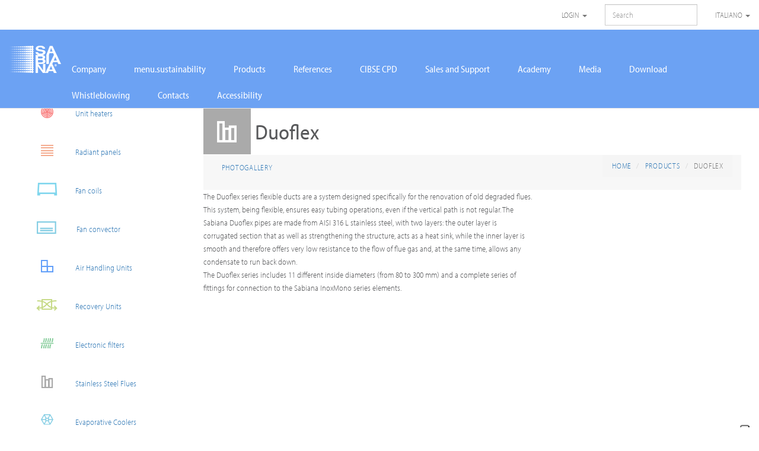

--- FILE ---
content_type: text/html; charset=UTF-8
request_url: https://sabiana.co.uk/products/duoflex
body_size: 9501
content:
<!doctype html>
<html class="no-js" lang="it">
  <head>
          <!-- Google Tag Manager -->
      <!--script>(function(w,d,s,l,i){w[l]=w[l]||[];w[l].push({'gtm.start':
                  new Date().getTime(),event:'gtm.js'});var f=d.getElementsByTagName(s)[0],
              j=d.createElement(s),dl=l!='dataLayer'?'&l='+l:'';j.async=true;j.src=
              'https://www.googletagmanager.com/gtm.js?id='+i+dl;f.parentNode.insertBefore(j,f);
          })(window,document,'script','dataLayer','GTM-NJL87CB');</script -->
      <!-- End Google Tag Manager -->
<!-- Google Tag Manager -->
<script>(function(w,d,s,l,i){w[l]=w[l]||[];w[l].push({'gtm.start':
new Date().getTime(),event:'gtm.js'});var f=d.getElementsByTagName(s)[0],
j=d.createElement(s),dl=l!='dataLayer'?'&l='+l:'';j.async=true;j.src=
'https://gtm.sabiana.it/gtm.js?id='+i+dl;f.parentNode.insertBefore(j,f);
})(window,document,'script','dataLayer','GTM-PN8XH49');</script>
<!-- End Google Tag Manager -->

    <meta charset="utf-8">
    <meta name="description" content="">
    <meta http-equiv="X-UA-Compatible" content="IE=edge">
    <meta name="viewport" content="width=device-width, initial-scale=1">
    <!-- TypeKit -->
    <script>
      (function(d) {
        var config = {
          kitId: 'dmr3pss',
          scriptTimeout: 3000,
          async: false
        },
        h=d.documentElement,t=setTimeout(function(){h.className=h.className.replace(/\bwf-loading\b/g,"")+" wf-inactive";},config.scriptTimeout),tk=d.createElement("script"),f=false,s=d.getElementsByTagName("script")[0],a;h.className+=" wf-loading";tk.src='https://use.typekit.net/'+config.kitId+'.js';tk.async=true;tk.onload=tk.onreadystatechange=function(){a=this.readyState;if(f||a&&a!="complete"&&a!="loaded")return;f=true;clearTimeout(t);try{Typekit.load(config)}catch(e){}};s.parentNode.insertBefore(tk,s)
      })(document);
    </script>

    <!-- CSRF Token -->
    <meta name="csrf-token" content="KkUrrdUhfC0hLave3QWY0sTwB3KGcHu11H2toeF4">

    <title>Sabiana</title>

    <!-- Styles -->
    <link href="/css/font-awesome.3f1e41ffd5386ba136fa.css" rel="stylesheet" type="text/css">
    <link href="/css/app.3f1e41ffd5386ba136fa.css" rel="stylesheet" type="text/css">
    <link href="//cdnjs.cloudflare.com/ajax/libs/font-awesome/6.5.1/css/all.min.css" rel="stylesheet" type="text/css">
    <link href="/css/style-2025.css" rel="stylesheet" type="text/css">
    <link href="/css/sustainability.css" rel="stylesheet" type="text/css">

        
    <!-- Scripts -->
    <script>
        window.Laravel = {"csrfToken":"KkUrrdUhfC0hLave3QWY0sTwB3KGcHu11H2toeF4"};
    </script>

    <link rel="apple-touch-icon" href="apple-touch-icon.png">
    <link rel="stylesheet" type="text/css" href="https://sabiana.co.uk/css/additional-categories.css">

    <style>
  .pointer {
    cursor: pointer;
  }
</style>

  </head>
  <body data-spy="scroll" data-target="#onepage" data-offset="800">
<!-- Google Tag Manager (noscript) -->
<!--noscript><iframe src="https://www.googletagmanager.com/ns.html?id=GTM-NJL87CB"
height="0" width="0" style="display:none;visibility:hidden"></iframe></noscript -->
<!-- End Google Tag Manager (noscript) -->

<!-- Google Tag Manager (noscript) -->
<noscript><iframe src="https://gtm.sabiana.it/ns.html?id=GTM-PN8XH49"
height="0" width="0" style="display:none;visibility:hidden"></iframe></noscript>
<!-- End Google Tag Manager (noscript) -->

    <!--[if IE]>
      <p class="browserupgrade">You are using an <strong>outdated</strong> browser. Please <a href="http://browsehappy.com/">upgrade your browser</a> to improve your experience.</p>
    <![endif]-->
    <!-- #app -->
    <div id="app"></div>

      <nav class="navbar navbar-default navbar-fixed-top">
    <div class="container-fluid top-bar">
        <div class="navbar-header">
            <button type="button" class="navbar-toggle collapsed navbar-login-button" data-toggle="collapse" data-target=".top-bar__right">
                <span class="sr-only">Toggle navigation</span>
                
                <i class="fa fa-cog" aria-hidden="true"></i>
            </button>
            <!-- <a class="navbar-brand" href="/#footer">
                <img class="logo" src="https://sabiana.co.uk/img/new-logo-arboniagroup_header.png" srcset="https://sabiana.co.uk/img/new-logo-arboniagroup_header@2x.png 2x" alt="Arbonia Logo">
            </a> -->
        </div>
        <div class="collapse navbar-collapse top-bar__right">
            <ul class="nav navbar-nav navbar-right">
                                    <li>
                        <a href="#" class="dropdown-toggle" data-toggle="dropdown">Login <span class="caret"></span></a>
                        <ul class="dropdown-menu">
                            <li>
                                <form class="form login" role="form" method="post" action="https://sabiana.co.uk/login" accept-charset="UTF-8">
                                    <input type="hidden" name="_token" value="KkUrrdUhfC0hLave3QWY0sTwB3KGcHu11H2toeF4">
                                    <div class="form-group">
                                        <label class="sr-only">Email address</label>
                                        <input type="email" name="email" class="form-control" placeholder="Email" required>
                                    </div>
                                    <div class="form-group">
                                        <label class="sr-only">Password</label>
                                        <input type="password" name="password" class="form-control" placeholder="Password" required>
                                        <div class="help-block text-right"><a href="https://sabiana.co.uk/password/reset">I forgot my password</a></div>
                                    </div>
                                    <div class="form-group">
                                        <button type="submit" class="btn btn-primary btn-block">Login</button>
                                        <a href="/#signup" class="btn btn-primary btn-block sign">Sign up</a>
                                    </div>
                                    <div class="checkbox">
                                        <label>
                                		    <input type="checkbox"> Remember Password                                		</label>
                                    </div>
                                </form>
                            </li>
                        </ul>
                    </li>
                                <li>
                    <form class="navbar-form search" role="form" method="post" action="https://sabiana.co.uk/search" accept-charset="UTF-8">
                        <input type="hidden" name="_token" value="KkUrrdUhfC0hLave3QWY0sTwB3KGcHu11H2toeF4">
                        <div class="form-group">
                            <label class="sr-only">Search</label>
                            <input type="text" name="search" class="form-control" placeholder="Search" required>
                        </div>
                    </form>
                </li>
                <li>
                    <a href="#" class="dropdown-toggle" data-toggle="dropdown">Italiano <span class="caret"></span></a>
                    <ul class="dropdown-menu">
                                                <li><a rel="alternate" hreflang="de" href="https://sabiana.co.uk/de/products/duoflex"><img src="https://sabiana.co.uk/img/de.png" alt="de"> <span> Deutsch </span></a></li>
                                                <li><a rel="alternate" hreflang="en" href="https://sabiana.co.uk/en/products/duoflex"><img src="https://sabiana.co.uk/img/en.png" alt="en"> <span> English </span></a></li>
                                                <li><a rel="alternate" hreflang="fr" href="https://sabiana.co.uk/fr/products/duoflex"><img src="https://sabiana.co.uk/img/fr.png" alt="fr"> <span> Français </span></a></li>
                                                <li><a rel="alternate" hreflang="it" href="https://sabiana.co.uk/it/products/duoflex"><img src="https://sabiana.co.uk/img/it.png" alt="it"> <span> Italiano </span></a></li>
                                                <li><a rel="alternate" hreflang="ru" href="https://sabiana.co.uk/ru/products/duoflex"><img src="https://sabiana.co.uk/img/ru.png" alt="ru"> <span> Русский </span></a></li>
                                            </ul>
                </li>
            </ul>
        </div>
        <!--/.nav-collapse -->
    </div>
    <div class="container-fluid top-menu">
        <div class="navbar-header">
            <button type="button" class="navbar-toggle collapsed" data-toggle="collapse" data-target=".top-menu__right">
                <span class="sr-only">Toggle navigation</span>
                <span class="icon-bar"></span>
                <span class="icon-bar"></span>
                <span class="icon-bar"></span>
            </button>
            <a class="navbar-left" href="/">
                <img src="https://sabiana.co.uk/img/new-logo-sabiana_header.png" srcset="https://sabiana.co.uk/img/new-logo-sabiana_header@2x.png 2x" alt="Sabiana Logo">
            </a>
        </div>
        <div class="collapse navbar-collapse top-menu__right">
            <ul class="nav navbar-nav hidden-xs">
                <li class="dropdown "><a href="https://sabiana.co.uk/company/about-us#">Company</a>
                    <ul class="dropdown-menu">
                        <li><a href="https://sabiana.co.uk/company/about-us#">About Us</a></li>

                        <li><a href="https://sabiana.co.uk/company/history">History</a></li>
                        <li><a href="https://sabiana.co.uk/company/where-we-are">Where we are</a></li>
                                                <li><a href="https://sabiana.co.uk/company/certifications">Certifications</a></li>
                                                <li>&nbsp;</li>
                        <li><a href="https://sabiana.co.uk/arbonia">Arbonia</a></li>
                        <li><a href="https://sabiana.co.uk/kermi">Kermi</a></li>
                        <li><a href="https://sabiana.co.uk/vasco">Vasco</a></li>
                        <li><a href="https://sabiana.co.uk/cicsa">Cicsa</a></li>
                                            </ul>
                </li>
                                <li class=""><a href="https://sabiana.co.uk/company/sustainability">menu.sustainability</a></li>
                                <li class="hidden "><a href="https://sabiana.co.uk/company/sustainability">messages.sustainability</a></li>
                <li class="dropdown "><a href="https://sabiana.co.uk/category/unit-heaters">Products</a>
                    <ul class="dropdown-menu">
                                                <li><a href="https://sabiana.co.uk/category/unit-heaters"><i class="icon-unit-heaters"></i> Unit heaters</a></li>
                                                <li><a href="https://sabiana.co.uk/category/radiant-panels"><i class="icon-radiant-panels"></i> Radiant panels</a></li>
                                                <li><a href="https://sabiana.co.uk/category/fan-coils"><i class="icon-fan-coils"></i> Fan coils</a></li>
                                                <li><a href="https://sabiana.co.uk/category/fan-convector"><i class="icon-fan-convector"></i> Fan convector</a></li>
                                                <li><a href="https://sabiana.co.uk/category/air-handling-units"><i class="icon-air-handling-units"></i> Air Handling Units</a></li>
                                                <li><a href="https://sabiana.co.uk/category/recovery-units"><i class="icon-recovery-units"></i> Recovery Units</a></li>
                                                <li><a href="https://sabiana.co.uk/category/filters"><i class="icon-filters"></i> Electronic filters</a></li>
                                                <li><a href="https://sabiana.co.uk/category/stainless-steel-flues"><i class="icon-stainless-steel-flues"></i> Stainless Steel Flues</a></li>
                                                <li><a href="https://sabiana.co.uk/category/cool-breeze"><i class="icon-cool-breeze"></i> Evaporative Coolers</a></li>
                                                <li><a href="https://sabiana.co.uk/category/radiant-systems"><i class="icon-radiant-systems"></i> Radiant Systems</a></li>
                                                <li><a href="https://sabiana.co.uk/category/other-products"><i class="icon-other-products"></i> Other products</a></li>
                                            </ul>
                </li>
                <li class=""><a href="https://sabiana.co.uk/references">References</a></li>

                                <li class=""><a href="https://sabiana.co.uk/cibse-cpd">CIBSE CPD</a></li>
                
                <li class=""><a href="https://sabiana.co.uk/sales-and-support">Sales and Support</a></li>
                <li class=""><a href="https://sabiana.co.uk/academy">Academy</a></li>
                <li class="dropdown "><a href="https://sabiana.co.uk/media/news">Media</a>
                  <ul class="dropdown-menu">
                    <li><a href="https://sabiana.co.uk/media/news">News</a></li>
                    <li><a href="https://sabiana.co.uk/media/events">Events</a></li>
                    <li><a href="https://sabiana.co.uk/media/presses">Press Review </a></li>
                    <li><a href="https://sabiana.co.uk/media/newsletters">Newsletter</a></li>
                  </ul>
                </li>
                <li class=""><a href="https://sabiana.co.uk/downloads">Download</a></li>
                                                    <li class=""><a href="https://sabiana.co.uk/whistleblowing">Whistleblowing</a></li>
                                <li class=""><a href="https://sabiana.co.uk/contacts">Contacts</a></li>
                <li class=""><a href="https://sabiana.co.uk/company/sustainability/accessibility">Accessibility</a></li>
            </ul>

            <ul class="nav navbar-nav visible-xs sidebar-menu">
                <li class=""><a href="https://sabiana.co.uk/company/about-us#">Company</a>
                    <ul>
                        <li><a href="https://sabiana.co.uk/company/about-us#">About Us</a></li>
                        <li><a href="https://sabiana.co.uk/company/history">History</a></li>
                        <li><a href="https://sabiana.co.uk/company/where-we-are">Where we are</a></li>
                                                <li><a href="https://sabiana.co.uk/company/certifications">Certifications</a></li>
                                                <li>&nbsp;</li>
                        <li><a href="https://sabiana.co.uk/arbonia">Arbonia</a></li>
                        <li><a href="https://sabiana.co.uk/kermi">Kermi</a></li>
                        <li><a href="https://sabiana.co.uk/vasco">Vasco</a></li>
                        <li><a href="https://sabiana.co.uk/cicsa">Cicsa</a></li>
                                            </ul>
                </li>
                <li class="hidden "><a href="https://sabiana.co.uk/company/sustainability">messages.sustainability</a></li>
                <li class=""><a href="https://sabiana.co.uk/category/unit-heaters">Products</a>
                    <ul>
                                                    <li><a href="https://sabiana.co.uk/category/unit-heaters">Unit heaters</a></li>
                                                    <li><a href="https://sabiana.co.uk/category/radiant-panels">Radiant panels</a></li>
                                                    <li><a href="https://sabiana.co.uk/category/fan-coils">Fan coils</a></li>
                                                    <li><a href="https://sabiana.co.uk/category/fan-convector">Fan convector</a></li>
                                                    <li><a href="https://sabiana.co.uk/category/air-handling-units">Air Handling Units</a></li>
                                                    <li><a href="https://sabiana.co.uk/category/recovery-units">Recovery Units</a></li>
                                                    <li><a href="https://sabiana.co.uk/category/filters">Electronic filters</a></li>
                                                    <li><a href="https://sabiana.co.uk/category/stainless-steel-flues">Stainless Steel Flues</a></li>
                                                    <li><a href="https://sabiana.co.uk/category/cool-breeze">Evaporative Coolers</a></li>
                                                    <li><a href="https://sabiana.co.uk/category/radiant-systems">Radiant Systems</a></li>
                                                    <li><a href="https://sabiana.co.uk/category/other-products">Other products</a></li>
                                            </ul>
                </li>
                <li class=""><a href="https://sabiana.co.uk/references">References</a></li>
                                <li class=""><a href="https://sabiana.co.uk/cibse-cpd">CIBSE CPD</a></li>
                                <li class=""><a href="https://sabiana.co.uk/sales-and-support">Sales and Support</a></li>
                <li class=""><a href="https://sabiana.co.uk/academy">Academy</a></li>
                <li class=""><a href="https://sabiana.co.uk/media/news">Media</a>
                  <ul>
                    <li><a href="https://sabiana.co.uk/media/news">News</a></li>
                    <li><a href="https://sabiana.co.uk/media/events">Events</a></li>
                    <li><a href="https://sabiana.co.uk/media/presses">Press Review </a></li>
                    <li><a href="https://sabiana.co.uk/media/newsletters">Newsletter</a></li>
                  </ul>
                </li>
                <li class=""><a href="https://sabiana.co.uk/downloads">Download</a></li>
                                                    <li class=""><a href="https://sabiana.co.uk/whistleblowing">Whistleblowing</a></li>
                                <li class=""><a href="https://sabiana.co.uk/contacts">Contacts</a></li>
                <li class=""><a href="https://sabiana.co.uk/company/sustainability/accessibility">Accessibility</a></li>
            </ul>
        </div>
    </div>

          
</nav>

      
<div class="container-fluid">
  <div class="row product">
    <div class="col-md-4">
      <nav class="products-menu">
        <div class="canvas-nav-product pull-right">
          <button type="button" class="navbar-fixed hidden-md hidden-lg">
            <span class="icon-bar"></span>
            <span class="icon-bar"></span>
            <span class="icon-bar"></span>
          </button>
        </div>

        <ul class="nav list-product">
                    <li class="menu-collapse">
            <a data-toggle="collapse" data-target="#submenu-unit-heaters" aria-expanded="false" class="collapsed">
              <i class="icon icon-unit-heaters icon-1-5x"></i> Unit heaters
            </a>
            <ul class="nav collapse " id="submenu-unit-heaters" role="menu" aria-labelledby="submenu-unit-heaters">
                            <li><a href="https://sabiana.co.uk/products/atlas/unit-heaters">Atlas</a></li>
                            <li><a href="https://sabiana.co.uk/products/atlas-ecm/unit-heaters">Atlas ECM</a></li>
                            <li><a href="https://sabiana.co.uk/products/helios/unit-heaters">Helios</a></li>
                            <li><a href="https://sabiana.co.uk/products/comfort/unit-heaters">Comfort</a></li>
                            <li><a href="https://sabiana.co.uk/products/polaris/unit-heaters">Polaris</a></li>
                            <li><a href="https://sabiana.co.uk/products/janus/unit-heaters">Janus ECM</a></li>
                            <li><a href="https://sabiana.co.uk/products/elegant-ecm/unit-heaters">Elegant ECM</a></li>
                            <li><a href="https://sabiana.co.uk/products/aix/unit-heaters">Aix</a></li>
                            <li><a href="https://sabiana.co.uk/products/jetstream/unit-heaters">Jetstream</a></li>
                          </ul>
          </li>
                    <li class="menu-collapse">
            <a data-toggle="collapse" data-target="#submenu-radiant-panels" aria-expanded="false" class="collapsed">
              <i class="icon icon-radiant-panels icon-1-5x"></i> Radiant panels
            </a>
            <ul class="nav collapse " id="submenu-radiant-panels" role="menu" aria-labelledby="submenu-radiant-panels">
                            <li><a href="https://sabiana.co.uk/products/duck-strip/radiant-panels">Duck Strip</a></li>
                            <li><a href="https://sabiana.co.uk/products/pulsar/radiant-panels">Pulsar</a></li>
                          </ul>
          </li>
                    <li class="menu-collapse">
            <a data-toggle="collapse" data-target="#submenu-fan-coils" aria-expanded="false" class="collapsed">
              <i class="icon icon-fan-coils icon-1-5x"></i> Fan coils
            </a>
            <ul class="nav collapse " id="submenu-fan-coils" role="menu" aria-labelledby="submenu-fan-coils">
                            <li><a href="https://sabiana.co.uk/products/carisma-crr-ecm/fan-coils">Carisma CRR ECM</a></li>
                            <li><a href="https://sabiana.co.uk/products/carisma-whisper/fan-coils">Carisma Whisper</a></li>
                            <li><a href="https://sabiana.co.uk/products/carisma-crc/fan-coils">Carisma CRC</a></li>
                            <li><a href="https://sabiana.co.uk/products/carisma-crc-ecm/fan-coils">Carisma CRC-ECM</a></li>
                            <li><a href="https://sabiana.co.uk/products/carisma-crt-ecm/fan-coils">Carisma CRT-ECM</a></li>
                            <li><a href="https://sabiana.co.uk/products/carisma-crs-ecm-ducted/fan-coils">Carisma  CRSL / CRSL-ECM - Ducted</a></li>
                            <li><a href="https://sabiana.co.uk/products/maestro-ducted/fan-coils">Maestro Ducted</a></li>
                            <li><a href="https://sabiana.co.uk/products/carisma-floor-csp-ecm/fan-coils">Carisma Floor CSP-ECM</a></li>
                            <li><a href="https://sabiana.co.uk/products/floor-ccp-ecm/fan-coils">Carisma Floor CFP-ECM</a></li>
                            <li><a href="https://sabiana.co.uk/products/carisma-coanda-ccn-ccn-ecm/fan-coils">Carisma Coanda CCN - CCN-ECM</a></li>
                            <li><a href="https://sabiana.co.uk/products/skystar-skystar-ecm/fan-coils">Skystar - Skystar ECM</a></li>
                            <li><a href="https://sabiana.co.uk/products/skystar-jumbo/fan-coils">SkyStar Jumbo</a></li>
                            <li><a href="https://sabiana.co.uk/products/carisma-breeze/fan-coils">Carisma Breeze</a></li>
                            <li><a href="https://sabiana.co.uk/products/carisma-fly/fan-coils">Carisma Fly</a></li>
                            <li><a href="https://sabiana.co.uk/products/comandi-ventilconvettori/fan-coils">Fan coil control system</a></li>
                          </ul>
          </li>
                    <li class="menu-collapse">
            <a data-toggle="collapse" data-target="#submenu-fan-convector" aria-expanded="false" class="collapsed">
              <i class="icon icon-fan-convector icon-1-5x"></i> Fan convector
            </a>
            <ul class="nav collapse " id="submenu-fan-convector" role="menu" aria-labelledby="submenu-fan-convector">
                            <li><a href="https://sabiana.co.uk/products/fan-convector-mva-mvr/fan-convector">Fan convector MVA MVR</a></li>
                          </ul>
          </li>
                    <li class="menu-collapse">
            <a data-toggle="collapse" data-target="#submenu-air-handling-units" aria-expanded="false" class="collapsed">
              <i class="icon icon-air-handling-units icon-1-5x"></i> Air Handling Units
            </a>
            <ul class="nav collapse " id="submenu-air-handling-units" role="menu" aria-labelledby="submenu-air-handling-units">
                            <li><a href="https://sabiana.co.uk/products/ocean/air-handling-units">Ocean - Ocean ECM</a></li>
                            <li><a href="https://sabiana.co.uk/products/neptun/air-handling-units">Neptun</a></li>
                            <li><a href="https://sabiana.co.uk/products/zeus/air-handling-units">Zeus, Zeus-ECM</a></li>
                            <li><a href="https://sabiana.co.uk/products/titan/air-handling-units">Titan</a></li>
                          </ul>
          </li>
                    <li class="menu-collapse">
            <a data-toggle="collapse" data-target="#submenu-recovery-units" aria-expanded="false" class="collapsed">
              <i class="icon icon-recovery-units icon-1-5x"></i> Recovery Units
            </a>
            <ul class="nav collapse " id="submenu-recovery-units" role="menu" aria-labelledby="submenu-recovery-units">
                            <li><a href="https://sabiana.co.uk/products/energy-plus/recovery-units">Energy Plus</a></li>
                            <li><a href="https://sabiana.co.uk/products/energy-smart/recovery-units">Energy Smart</a></li>
                            <li><a href="https://sabiana.co.uk/products/energy-plus-v/recovery-units">Energy Plus V</a></li>
                            <li><a href="https://sabiana.co.uk/products/energy-easy/recovery-units">Energy Easy</a></li>
                            <li><a href="https://sabiana.co.uk/products/energy-vav/recovery-units">Energy VAV</a></li>
                          </ul>
          </li>
                    <li class="menu-collapse">
            <a data-toggle="collapse" data-target="#submenu-filters" aria-expanded="false" class="collapsed">
              <i class="icon icon-filters icon-1-5x"></i> Electronic filters
            </a>
            <ul class="nav collapse " id="submenu-filters" role="menu" aria-labelledby="submenu-filters">
                            <li><a href="https://sabiana.co.uk/products/crystall-round/filters">Crystall Round</a></li>
                            <li><a href="https://sabiana.co.uk/products/crystall-duct-system/filters">Crystall Duct System</a></li>
                            <li><a href="https://sabiana.co.uk/products/crystall-carisma/filters">Crystall Carisma</a></li>
                            <li><a href="https://sabiana.co.uk/products/skysafe/filters">SkySafe</a></li>
                          </ul>
          </li>
                    <li class="menu-collapse">
            <a data-toggle="collapse" data-target="#submenu-stainless-steel-flues" aria-expanded="false" class="collapsed">
              <i class="icon icon-stainless-steel-flues icon-1-5x"></i> Stainless Steel Flues
            </a>
            <ul class="nav collapse " id="submenu-stainless-steel-flues" role="menu" aria-labelledby="submenu-stainless-steel-flues">
                            <li><a href="https://sabiana.co.uk/products/inoxsabiana-ge/stainless-steel-flues">InoxSabiana GE</a></li>
                            <li><a href="https://sabiana.co.uk/products/inoxsabiana-50/stainless-steel-flues">InoxSabiana 50</a></li>
                            <li><a href="https://sabiana.co.uk/products/inoxsabiana-25/stainless-steel-flues">InoxSabiana 25</a></li>
                            <li><a href="https://sabiana.co.uk/products/duoflex/stainless-steel-flues">Duoflex</a></li>
                            <li><a href="https://sabiana.co.uk/products/inoxmono/stainless-steel-flues">InoxMono</a></li>
                            <li><a href="https://sabiana.co.uk/products/inoxsabiana-10/stainless-steel-flues">InoxSabiana 10</a></li>
                            <li><a href="https://sabiana.co.uk/products/omniplast/stainless-steel-flues">Omniplast</a></li>
                          </ul>
          </li>
                    <li class="menu-collapse">
            <a data-toggle="collapse" data-target="#submenu-cool-breeze" aria-expanded="false" class="collapsed">
              <i class="icon icon-cool-breeze icon-1-5x"></i> Evaporative Coolers
            </a>
            <ul class="nav collapse " id="submenu-cool-breeze" role="menu" aria-labelledby="submenu-cool-breeze">
                            <li><a href="https://sabiana.co.uk/products/coolbreeze/cool-breeze">Cool Breeze</a></li>
                          </ul>
          </li>
                    <li class="menu-collapse">
            <a data-toggle="collapse" data-target="#submenu-radiant-systems" aria-expanded="false" class="collapsed">
              <i class="icon icon-radiant-systems icon-1-5x"></i> Radiant Systems
            </a>
            <ul class="nav collapse " id="submenu-radiant-systems" role="menu" aria-labelledby="submenu-radiant-systems">
                            <li><a href="https://sabiana.co.uk/products/x-net/radiant-systems">x-net</a></li>
                            <li><a href="https://sabiana.co.uk/products/x-light/radiant-systems">x-light</a></li>
                          </ul>
          </li>
                    <li class="menu-collapse">
            <a data-toggle="collapse" data-target="#submenu-other-products" aria-expanded="false" class="collapsed">
              <i class="icon icon-other-products icon-1-5x"></i> Other products
            </a>
            <ul class="nav collapse " id="submenu-other-products" role="menu" aria-labelledby="submenu-other-products">
                            <li><a href="https://sabiana.co.uk/products/energy-ds/other-products">Energy DS</a></li>
                            <li><a href="https://sabiana.co.uk/products/vasco/other-products">Vasco</a></li>
                            <li><a href="https://sabiana.co.uk/products/energy-genius/other-products">Energy Genius</a></li>
                            <li><a href="https://sabiana.co.uk/products/atlas-stp-door-curtains/other-products">Atlas STP door curtains</a></li>
                            <li><a href="https://sabiana.co.uk/products/electra-electramatic-electric-unit-heaters/other-products">Electra- Electramatic electric unit heaters</a></li>
                            <li><a href="https://sabiana.co.uk/products/no-strat-anti-air-stratification/other-products">No-Strat anti-air stratification</a></li>
                            <li><a href="https://sabiana.co.uk/products/fse-electric-fan-convectors/other-products">FSE electric fan convectors</a></li>
                            <li><a href="https://sabiana.co.uk/products/meltemi-door-curtains/other-products">Meltemi door curtains</a></li>
                            <li><a href="https://sabiana.co.uk/products/radiant-systems/other-products">Radiant Systems</a></li>
                          </ul>
          </li>
                  </ul>

      </nav>
      <div class="download-dark pointer hidden-xs hidden-sm" data-toggle="modal" data-target="#downloadModal">Download <i class="icon-download pull-right"></i></div>
    </div>
    <div class="col-sm-12 headimage">
      <img src="/storage/images/products/v20170407102000_duoflex.jpg" alt="Duoflex" width="424">
      <h1><i class="icon icon-stainless-steel-flues"></i> Duoflex</h1>
      <div class="row" id="product_tabs">
        <div class="col-md-6">
          <ul class="nav nav-tabs">
                        <li><a href="#photogallery">Photogallery</a></li>
                        
            
            
            
          </ul>
        </div>
        <div class="col-md-6 pull-right">
          <ul class="breadcrumb pull-right hidden-xs hidden-sm">
            <li><a href="https://sabiana.co.uk">Home</a></li>
            <li><a href="https://sabiana.co.uk/products">Products</a></li>
            <li class="active">Duoflex</li>
          </ul>
        </div>
      </div>
      <div class="row">
        <div class="col-md-10">
          <p>The Duoflex series flexible ducts are a system designed specifically for the renovation of old degraded flues. This system, being flexible, ensures easy tubing operations, even if the vertical path is not regular. The Sabiana Duoflex pipes are made from AISI 316 L stainless steel, with two layers: the outer layer is corrugated section that as well as strengthening the structure, acts as a heat sink, while the inner layer is smooth and therefore offers very low resistance to the flow of flue gas and, at the same time, allows any condensate to run back down.&nbsp;<br>The Duoflex series includes 11 different inside diameters (from 80 to 300 mm) and a complete series of fittings for connection to the Sabiana InoxMono series elements.&nbsp;</p>
        </div>
        <div class="col-md-6">
          <img class="portrait" src="/storage/images/placeholder.jpg" alt="">
        </div>
      </div>
    </div>
  </div>
</div>

<!-- PhotoGallery -->
<div class="container-fluid gallery dark" id="photogallery">
  <div class="row">
    <div class="col-md-10 col-md-offset-3">
      <!-- Carousel -->
      <div id="carousel-product" class="carousel slide" data-ride="carousel">
        <!-- Indicators -->
        <ol class="carousel-indicators">
                    <li data-target="#carousel-product" data-slide-to="0" class="active"></li>
                  </ol>

        <!-- Wrapper for slides -->
        <div class="carousel-inner" role="listbox">
                    <div class="item active">
            <img src="/storage/images/products/58e7adbc84d10_duoflex.jpg" alt="">
            
            
          </div>
                  </div>

        <!-- Controls -->
        <a class="left carousel-control" href="#carousel-product" role="button" data-slide="prev">
          <span class="icon-arrow-left icon-2x" aria-hidden="true"></span>
          <span class="sr-only">Previous</span>
        </a>
        <a class="right carousel-control" href="#carousel-product" role="button" data-slide="next">
          <span class="icon-arrow-right icon-2x" aria-hidden="true"></span>
          <span class="sr-only">Next</span>
        </a>
      </div>
    </div>
  </div>
</div>

<div class="download-dark pointer hidden-md hidden-lg" data-toggle="modal" data-target="#downloadModal">Download <i class="icon-download pull-right"></i></div>






























<div class="modal fade" id="downloadModal" tabindex="-1" role="dialog" aria-labelledby="downloadModalLabel">
  <div class="modal-dialog" role="document">
    <div class="modal-content">
      <div class="modal-header">
        <h4 class="modal-title" id="downloadModalLabel">Download</h4>
      </div>
      <div class="modal-body">
                
                <div class="download_category">
          <a target="_blank" data-toggle="collapse" data-target="#collapsible_duoflex_technical-catalogue"><span class="glyphicon glyphicon-plus pull-left"></span>Technical catalogue</a>
        </div>
        <div class="download_files collapse" id="collapsible_duoflex_technical-catalogue">
          
                                                                                            
        </div>
        
                <div class="download_category">
          <a target="_blank" data-toggle="collapse" data-target="#collapsible_duoflex_web-technical-catalogue"><span class="glyphicon glyphicon-plus pull-left"></span>Web technical catalogue</a>
        </div>
        <div class="download_files collapse" id="collapsible_duoflex_web-technical-catalogue">
          
                                                                                            
        </div>
        
                <div class="download_category">
          <a target="_blank" data-toggle="collapse" data-target="#collapsible_duoflex_installation-manual"><span class="glyphicon glyphicon-plus pull-left"></span>Installation manual</a>
        </div>
        <div class="download_files collapse" id="collapsible_duoflex_installation-manual">
          
                                                                                                                                                      <div>
                  <p>Duoflex_man_4050764_Rev_05-2025_HD.pdf<i class="icon icon-lock pull-right"></i></p>
                </div>

                                                                              
        </div>
              </div>
      <div class="modal-footer">
        <button type="button" class="btn btn-default" data-dismiss="modal"><i class="icon-cross"></i></button>
      </div>
    </div>
  </div>
</div>







      <footer class="container-fluid footer" id="footer">
    <div class="row hidden-xs hidden-sm hidden-md">
      <div class="col-md-16">
        <ul class="nav nav-justified">
          <li>
            <a href="https://sabiana.co.uk/company/about-us"><h3 class="text-center">Company</h3></a>

              
          </li>
          <li>
            <a href="https://sabiana.co.uk/category/unit-heaters"><h3 class="text-center">Products</h3></a>

          </li>
          <li>
            <a href="https://sabiana.co.uk/indoor-air-quality"><h3 class="text-center">Indoor Air Quality</h3></a>
          </li>
          <li><a href="https://sabiana.co.uk/references"><h3 class="text-center">References</h3></a></li>
          <li><a href="https://sabiana.co.uk/sales-and-support"><h3 class="text-center">Sales and Support</h3></a></li>
          <li><a href="https://sabiana.co.uk/academy"><h3 class="text-center">Academy</h3></a></li>
          <li>
            <a href="https://sabiana.co.uk/media/news"><h3 class="text-center">Media</h3></a>

          </li>
          <li>
            <a href="https://sabiana.co.uk/downloads"><h3 class="text-center">Download</h3></a>

          </li>
                    <li>
            <a href="https://sabiana.co.uk/contacts"><h3 class="text-center">Contacts</h3></a>
          </li>
          <li><a href="https://sabiana.co.uk/company/sustainability/accessibility"><h3 class="text-center">Accessibility</h3></a></li>
        </ul>
      </div>
    </div>
    <div class="row" style="margin-left: 15px">
            <div class="col-xs-16 col-sm-4 col-md-4 contacts">
        <p><strong>Sabiana UK</strong></p>
        <p>Unit 14</p>
        <p>Blakenhall Business Centre</p>
        <p>Caldwell</p>
        <p>Swadlincote</p>
        <p>Derbyshire</p>
        <p>DE12 6RU</p>
        <p>REA: 1267681</p>
        <p>Tel: 01283 711878</p>
        <p>Sales: 01283 711878</p>
        <p>Fax: 01283 760281</p>
        <p>Customer Service: 01283 711878</p>
        <p>Email: info@sabiana.co.uk, privacy@sabiana.it, databreach@sabiana.it</p>
        <!--
        <p>&nbsp;</p>
        <a href="https://www.arbonia.com" target="_blank"><img src="https://sabiana.co.uk/img/logo-arboniagroup_footer.png" alt=""></a>
        <p>&nbsp;</p>
        -->
      </div>
            <div class="col-xs-16 col-sm-5 col-md-4 social">
        <h4>Follow us</h4>
        <!-- OLD SET -->
        <!--
        <a href="https://www.facebook.com/sabianaspa/?fref=ts" target="_blank"><i class="icon-facebook icon-3x"></i></a>
        <a href="https://twitter.com/sabiana_spa" target="_blank"><i class="icon-twitter icon-3x"></i></a>
        <a href="https://www.linkedin.com/company/sabiana-spa" target="_blank"><i class="icon-linkedin icon-3x"></i></a>
        <a href="https://www.instagram.com/sabiana_spa/" target="_blank"><i class="icon-instagram icon-3x"></i></a>
        <a href="https://www.youtube.com/channel/UCRvCzpv2KmCqJYta5cqRMkw" target="_blank"><i class="fa fa-youtube-play fa-1x" ></i></a></span>
        <a href="https://www.pinterest.it/sabianaspa/" target="_blank"><i class="fa fa-pinterest"></i></a></span>
        -->
        <!-- NEW SET -->
        <a href="https://www.facebook.com/sabianaspa/?fref=ts" class="social-icon" target="_blank"><i class="footer-icon-fa6 fa-brands fa-facebook fa-xl fa-border"></i></a>
        <a href="https://twitter.com/sabiana_spa" class="social-icon" target="_blank"><i class="footer-icon-fa6 fa-brands fa-x-twitter fa-xl fa-border"></i></a>
        <a href="https://www.linkedin.com/company/sabiana-spa" class="social-icon" target="_blank"><i class="footer-icon-fa6 fa-brands fa-linkedin fa-xl fa-border"></i></a>
        <a href="https://www.instagram.com/sabiana_spa/" class="social-icon" target="_blank"><i class="footer-icon-fa6 fa-brands fa-instagram fa-xl fa-border"></i></a>
        <a href="https://www.youtube.com/channel/UCRvCzpv2KmCqJYta5cqRMkw" class="social-icon" target="_blank"><i class="footer-icon-fa6 fa-brands fa-youtube fa-xl fa-border"></i></a>
        <a href="https://www.pinterest.it/sabianaspa/" class="social-icon" target="_blank"><i class="footer-icon-fa6 fa-brands fa-pinterest fa-xl fa-border"></i></a>
      </div>
      <div class="col-xs-16 col-sm-4 col-md-4 social">
        <h4>Sabiana app</h4>
        <a style="padding-right: 20px;" href="https://play.google.com/store/apps/details?id=co.k_apps.sabiana&hl=it"><img style="margin-top:10px" src="/img/playstore-it.png" srcset="/img/playstore-it@2x.png 2x, /img/playstore-it@3x.png 3x" alt=""></a>
        <a style="padding-right: 20px;" href="https://itunes.apple.com/it/app/sabiana/id836236331?mt=8"><img style="margin-top:10px" src="/img/appstore-it.png" srcset="/img/appstore-it@2x.png 2x, /img/appstore-it@3x.png 3x" alt=""></a>

        <div>
          <h4>Sabiana Virtual Catalog app</h4>
          <a style="padding-right: 20px;" href="https://play.google.com/store/apps/details?id=info.metaverso_okcs.sabiana_catalog&hl=it"><img style="margin-top:10px" src="/img/icatalogapp.png" srcset="/img/icatalogapp@2x.png 2x, /img/icatalogapp@3x.png 3x" alt=""></a>
          <a style="padding-right: 20px;" href="https://itunes.apple.com/it/app/sabiana-product-catalog/id1330180388?mt=8"><img style="margin-top:10px" src="/img/catalogapp.png" srcset="/img/catalogapp@2x.png 2x, /img/catalogapp@3x.png 3x" alt=""></a>
        </div>


        <div style="padding-bottom: 20px;">
          <h4>Sabiana Energy Smart app</h4>
                                <p> Please log in or sign up to download the Energy Smart app <i class="icon icon-lock"></i></p>
            <a style="padding-right: 20px;"><img style="margin-top:10px" src="/img/iensapp.png" srcset="/img/iensapp@2x.png 2x, /img/iensapp@3x.png 3x" alt=""></a>
            <a style="padding-right: 20px;"><img style="margin-top:10px" src="/img/ensapp.png" srcset="/img/ensapp@2x.png 2x, /img/ensapp@3x.png 3x" alt=""></a>
                  </div>
      </div>
      <div class="col-xs-16 col-sm-3 col-md-4 social">
        <h4>E-mail</h4>
        <a href="mailto:info@sabiana.it"><i class="icon-email icon-3x"></i></a>
      </div>
      <div class="col-xs-16 text-center">
        <p>&copy; Sabiana S.p.A. 2025 - Tutti i diritti riservati. Tutti i contenuti presenti su questo sito sono protetti da copyright. È vietata la riproduzione, distribuzione o utilizzo senza espressa autorizzazione scritta.</p>
      </div>
    </div>
  <div class="row footer-menu">
    <!--
    <div class="col-xs-16 col-sm-4 pull-right">
      <img class="logo" src="https://sabiana.co.uk/img/logo-sabiana_footer.png" srcset="https://sabiana.co.uk/img/logo-sabiana_footer@2x.png 2x" alt="Sabiana Logo">
    </div>
    <div class="col-xs-16 col-sm-12">
    -->

    <div class="col-xs-16 col-sm-12 pull-right">
      <ul class="nav nav-justified">
        <li><a href="https://careers.sabiana.it/" target="_blank">Work with us</a></li>
        <li><a href="https://sabiana.co.uk/institutional-links">Institutional links</a></li>
        <li><a href="https://sabiana.co.uk/legislation">Legislation</a></li>
                    <li><a href="//jeenka.com" target="_blank">Credits</a></li>
          
        <li><a href="https://sabiana.co.uk/privacy" class="" title="Privacy Policy">Privacy Policy</a></li>
        <li><a href="https://sabiana.co.uk/cookies" class="" title="Privacy Policy">Cookie Policy</a></li>
        <!-- <li><a href="/storage/doc/Conflict_Minerals_Policy_Sabiana.pdf" title="Conflict Minerals Policy">Conflict Minerals Policy</a></li> -->
      </ul>
    </div>
    <div class="col-xs-16 col-sm-4">
      <img class="logo" src="https://sabiana.co.uk/img/logo-mbt_climate_footer.png" srcset="https://sabiana.co.uk/img/logo-mbt_climate_footer@2x.png 2x" alt="MBT CLimate Logo">
    </div>
  </div>
</footer>

      

  <!-- /#app -->
  <!-- Google Analytics: change UA-XXXXX-X to be your site's ID. -->
  <!-- <script type="text/plain" class="_iub_cs_activate" data-iub-purposes="4">
    (function(b,o,i,l,e,r){b.GoogleAnalyticsObject=l;b[l]||(b[l]=
    function(){(b[l].q=b[l].q||[]).push(arguments)});b[l].l=+new Date;
    e=o.createElement(i);r=o.getElementsByTagName(i)[0];
    e.src='https://www.google-analytics.com/analytics.js';
    r.parentNode.insertBefore(e,r)}(window,document,'script','ga'));
    ga('create','UA-8493392-31');ga('send','pageview');
  </script> -->
  <!-- Iubenda per privacy policy-->
    <script type="text/javascript">
var _iub = _iub || [];
_iub.csConfiguration = {"cookiePolicyInOtherWindow":true,"floatingPreferencesButtonDisplay":"anchored-bottom-right","perPurposeConsent":true,"siteId":269018,"cookiePolicyId":910175,"cookiePolicyUrl":"https://www.sabiana.it/it/cookies","banner":{"acceptButtonDisplay":true,"closeButtonRejects":true,"customizeButtonDisplay":true,"explicitWithdrawal":true,"listPurposes":true,"ownerName":"www.sabiana.it","position":"float-top-center","rejectButtonDisplay":true,"showPurposesToggles":true,"showTotalNumberOfProviders":true}};
_iub.csLangConfiguration = {"it":{"cookiePolicyId":910175},"en":{"cookiePolicyId":688878},"fr":{"cookiePolicyId":24945441},"de":{"cookiePolicyId":34444873},"ru":{"cookiePolicyId":90842167}};
</script>
<script type="text/javascript" src="//cs.iubenda.com/sync/269018.js"></script>
<script type="text/javascript" src="//cdn.iubenda.com/cs/iubenda_cs.js" charset="UTF-8" async></script>

  <!-- Scripts -->
  <script src="/js/app.f36739501909087b16ae.js"></script>

  <script>
    // Dropdown animations
    $('ul.nav li.dropdown').hover(function() {
      $(this).find('.dropdown-menu').stop(true, true).delay(200).fadeIn(500);
    }, function() {
      $(this).find('.dropdown-menu').stop(true, true).delay(200).fadeOut(500);
    });



//     $(".form-group a[href^='#']").on('click', function(e) {

//   // prevent default anchor click behavior
//   e.preventDefault();

//   // store hash
//   var hash = this.hash;

//   // animate
//   $('html, body').animate({
//       scrollTop: $(hash).offset().top - $(".navbar").offset().top
//     }, 'slow', function(){

//       // when done, add hash to url
//       // (default click behaviour)
//       window.location.hash = hash;
//     });

// });

  </script>
  <script>
  $(document).ready(function() {
    $('.menu-collapse').on('show.bs.collapse', function() {
      $(this).children('a').addClass('active');
    });

    $('.menu-collapse').on('hide.bs.collapse', function() {
      $(this).children('a').removeClass('active');
    });

    $('#product_tabs a[href*="#"]:not([href="#"])').click(function() {
      if (location.pathname.replace(/^\//, '') == this.pathname.replace(/^\//, '') && location.hostname == this.hostname) {
        var target = $(this.hash);
        target = target.length ? target : $('[name=' + this.hash.slice(1) + ']');
        if (target.length) {
          $('html, body').animate({
            scrollTop: target.offset().top
          }, 1000);
          return false;
        }
      }
    });

    $('.canvas-nav-product button').click(function() {

      var nav = $('.list-product');
      nav.slideToggle();

      if (nav.is(':visible')) {
        $('html, body').animate({
          scrollTop: 0
        }, 1000);
      }

    });

  });
</script>
    <script>
        $('#select-box1').on('change', function(){
            window.location.replace("sales-and-support/?country=" + this.value);
        });
    </script>
    <script>
        $('#flash-overlay-modal').modal();
    </script>
    <script>
    // id of the user  without "" because it is an integer
    var id =  "";

    if(id != null) {
      $('.ens-app').click(function(evt) {


        $.ajax({
            headers: {'X-CSRF-TOKEN': $('meta[name="csrf-token"]').attr('content')},
            method: 'post', // Type of response and matches what we said in the route
            url: '/test-app', // This is the url we gave in the route
            data: {
              'id' : id,
              'clicked' : 1

            },
            // a JSON object to send back
            success: function(response){ // What to do if we succeed
                console.log(response);
            },
            error: function(jqXHR, textStatus, errorThrown) { // What to do if we fail
                console.log(JSON.stringify(jqXHR));
                console.log("AJAX error: " + textStatus + ' : ' + errorThrown);
                console.log("AJAX error: ");
            }
        });
      });
    }
    </script>


  </body>
</html>


--- FILE ---
content_type: text/css
request_url: https://sabiana.co.uk/css/style-2025.css
body_size: 806
content:
/* @import url('https://cdnjs.cloudflare.com/ajax/libs/font-awesome/6.5.1/css/all.min.css'); */

.top-menu {
    font-size: 16px;
    line-height: 20px;
    background-color: #6CA2F3;
}
.top-menu__right {
    background-color: transparent;
}
.top-menu .nav.hidden-xs {
    /*padding-right: 65px;*/
}
.top-menu .nav li a {
    color: #FFF;
}
.top-menu .nav li a:hover, .top-menu .nav li a:active, .top-menu .nav li.active a, .top-menu .nav li.active a:hover, .top-menu .nav li.active a:active {
    color: #FFF;
    font-weight: bold;
}
.top-menu .nav li .dropdown-menu a {
    color: #404041;
    font-weight: normal;
}
.top-menu .nav li .dropdown-menu a:hover, .top-menu .nav li .dropdown-menu a:active {
    background: none;
    color: #3565B4; /* new dark-blue */
    font-weight: normal;
    text-decoration: none;
}
footer {
    background: #3565B4;
}
footer .footer-menu a {
    line-height: 20px;
}
footer .footer-menu img.logo {
    float: none;
    margin-left: 20px;
}
footer .fa-pinterest { /* RESET */
    position: static;
    top: 0;
    height: auto;
    width: auto;
    padding: 0;
    margin-left: 0;
    border: .08em solid #EEE;
    border-radius: 100%;
    font-size: 1.5em;
    text-align: center;
}
a.social-icon {
    display: inline-block;
    margin: 10px 10px 0 0;
}
a.social-icon .footer-icon-fa6 {
    display: inline-block;
    width: 42px;
    height: 42px;
    padding-top: 20px;
    text-align: center;
    --fa-border-color: inherit; --fa-border-padding: 0.4em; --fa-border-radius: 100%;
}


/* Retina resolution */
@media only screen and (-webkit-min-device-pixel-ratio: 2), 
       only screen and (min--moz-device-pixel-ratio: 2), 
       only screen and (-o-min-device-pixel-ratio: 2/1), 
       only screen and (min-device-pixel-ratio: 2), 
       only screen and (min-resolution: 192dpi), 
       only screen and (min-resolution: 2dppx) {
}

/* Media queries */
@media (max-width: 767px) {
    .top-menu {
        background-image: none;
    }
    .top-menu__right {
        background-color: #6CA2F3; /* new light-blue */
    }
}
@media (min-width: 768px) {
    .top-menu .navbar-header {
        padding: 25px 0;
    }
}
@media (max-width: 768px) {
    footer .footer-menu img.logo {
        margin-left: auto;
    }
    footer .footer-menu a {
        line-height: inherit;
    }
}


--- FILE ---
content_type: text/css
request_url: https://sabiana.co.uk/css/sustainability.css
body_size: 440
content:
@media only screen and (min-width: 1560px) {
    .top-menu .nav li {
        padding: 0 25px;
    }
}

.parallax__sustainability {
    background-image: url(/img/sustainability/sustainability_2880x1360.jpg);
    padding: 10%;
}

.parallax__environment {
    background-image: url(/img/sustainability/environment_2880x1360.jpg);
    padding: 10%;
}

.parallax__social {
    background-image: url(/img/sustainability/social_2880x1360.jpg);
    padding: 10%;
}

.parallax__governance {
    background-image: url(/img/sustainability/governance_2880x1360.jpg);
    padding: 10%;
}

#sustainability-page .navbar li a {
    color: #fff;
}

#sustainability-page div.hero {
    position: relative;
    display: inline-block;
    width: 100%;
}

#sustainability-page img {
    width: 100%;
    max-width: 100%;
}

#sustainability-page .caption {
    position: absolute;
    width: 100%;
    top: 50%;
    left: 0;
    font-size: 60px;
    color: #fff;
    text-align: center;
}

#sustainability-page .content {
    padding: 50px 0;
}

#sustainability-page li,
#sustainability-page li a,
#sustainability-page p {
    font-size: 18px;
    line-height: 24px;
    color: #58595b;
}

#sustainability-page p .intro {
    font-weight: 900;
    font-size: 18px;
    line-height: 24px;
    color: #58595b;
}

#sustainability-page h1 {
    font-size: 60px;
    color: #0063a3;
}




--- FILE ---
content_type: application/javascript; charset=utf-8
request_url: https://cs.iubenda.com/cookie-solution/confs/js/910175.js
body_size: -132
content:
_iub.csRC = { consApiKey: 'tXbasiEks1IcvJEGREUwA2cjMdUn3QBo', consentDatabasePublicKey: 'USF9y16aot5VwLR3rf1WX1vTwuFT8RDs', showBranding: false, publicId: '75c7021f-6db6-11ee-8bfc-5ad8d8c564c0', accessibilityWidget: { sitePublicId: '75c7021f-6db6-11ee-8bfc-5ad8d8c564c0', position: 'bottom-left', fillColor: '#0B513C', backgroundColor: '#FFFFFF' }, hasAccessibilityWidget: true, floatingGroup: false };
_iub.csEnabled = true;
_iub.csPurposes = [3,4,1];
_iub.cpUpd = 1742408917;
_iub.csT = 0.15;
_iub.googleConsentModeV2 = true;
_iub.totalNumberOfProviders = 4;


--- FILE ---
content_type: image/svg+xml
request_url: https://sabiana.co.uk/img/svg/coolbreeze.svg
body_size: 488
content:
<svg xmlns="http://www.w3.org/2000/svg" viewBox="0 0 57.71 49.98"><defs><style>.cls-1{fill:#85cee4;}</style></defs><g id="Layer_2" data-name="Layer 2"><g id="Layer_1-2" data-name="Layer 1"><path class="cls-1" d="M43.28,0H14.43L0,25,14.43,50H43.28L57.71,25ZM25.05,29.06l-.26-.13v-8h8.14v8l-.21.1Zm7.72-12.14H25L18.42,4h20.9Zm-12,.55V23h-15L15.25,6.58Zm0,9.52v5.42l-5.55,11L5.77,27Zm4.15,6.07h7.87L39.27,46H18.42Zm12-.71V27h15L42.46,43.42Zm0-9.36V17.56L42.48,6.61,51.94,23Z"/></g></g></svg>

--- FILE ---
content_type: image/svg+xml
request_url: https://sabiana.co.uk/img/svg/radiant-systems.svg
body_size: 976
content:
<svg xmlns="http://www.w3.org/2000/svg" viewBox="0 0 54.06 47"><defs><style>.cls-1{fill:#f6af95;}</style></defs><g id="Layer_2" data-name="Layer 2"><g id="Layer_1-2" data-name="Layer 1"><path class="cls-1" d="M54.06,47h-4V5.23a.83.83,0,0,0-.83-.83H32.06a.83.83,0,0,0-.83.83V28A4.84,4.84,0,0,1,26.4,32.8H24.77A4.84,4.84,0,0,1,19.94,28V4.83A.84.84,0,0,0,19.1,4H17.5a.83.83,0,0,0-.83.83V34.57a.83.83,0,0,0,.83.83H33.91a.83.83,0,0,0,.83-.83V12.83A4.84,4.84,0,0,1,39.58,8h2.48a4.84,4.84,0,0,1,4.83,4.84V42.17A4.84,4.84,0,0,1,42.06,47H9.59a4.84,4.84,0,0,1-4.84-4.83V5.23a.83.83,0,0,0-.83-.83H0V.4H3.92A4.83,4.83,0,0,1,8.75,5.23V42.17a.84.84,0,0,0,.84.83H42.06a.83.83,0,0,0,.83-.83V12.83a.84.84,0,0,0-.83-.84H39.58a.85.85,0,0,0-.84.84V34.57a4.83,4.83,0,0,1-4.83,4.83H17.5a4.83,4.83,0,0,1-4.83-4.83V4.83A4.84,4.84,0,0,1,17.5,0h1.6a4.84,4.84,0,0,1,4.84,4.83V28a.84.84,0,0,0,.83.84H26.4a.84.84,0,0,0,.83-.84V5.23A4.83,4.83,0,0,1,32.06.4H49.23a4.83,4.83,0,0,1,4.83,4.83Z"/></g></g></svg>